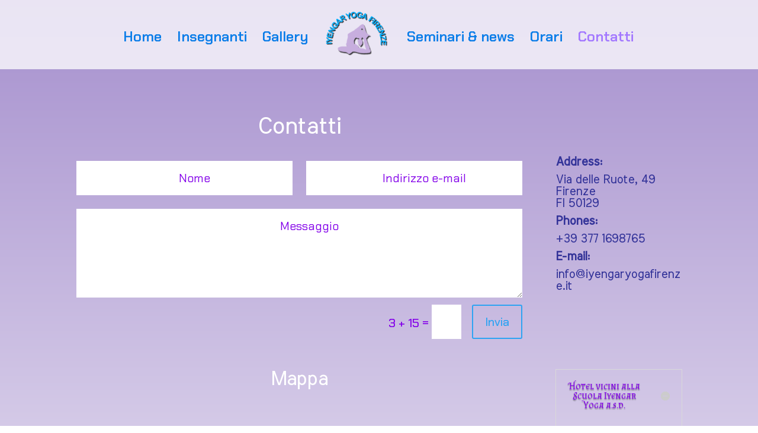

--- FILE ---
content_type: text/css
request_url: http://www.iyengaryogafirenze.it/wp-content/themes/Divi-child/style.css?ver=4.23.4
body_size: 962
content:
/*
Theme Name: Divi-child
Theme URI: http://www.elegantthemes.com/gallery/divi/
Version: 1 
Description: Smart. Flexible. Beautiful. Divi is the most powerful theme in our collection.
Author: Elegant Themes
Template: Divi
Author URI: http://www.elegantthemes.comTemplate: Divi
License: GNU General Public License v2
License URI: http://www.gnu.org/licenses/gpl-2.0.html
*/
@import url("../Divi/style.css");
/*SLIDE*/
@media only screen and ( max-width:1980px ) {
    /* Set the slider height */
    .et_pb_slider, .et_pb_slider .et_pb_container { 
   
        max-height: 1000px !important;
        
    }
    .et_pb_slider, .et_pb_slider .et_pb_slide { 
        max-height: 1000px;
		min-height: 1000px !important; 
    }
    /*
    .et_pb_slider .et_pb_slide_description { 
        position: relative; 
        top: 25%; 
        padding-top: 0 !important; 
        padding-bottom:0 !important; 
        height:auto !important; 
    }
    */
}/*fine media*/


